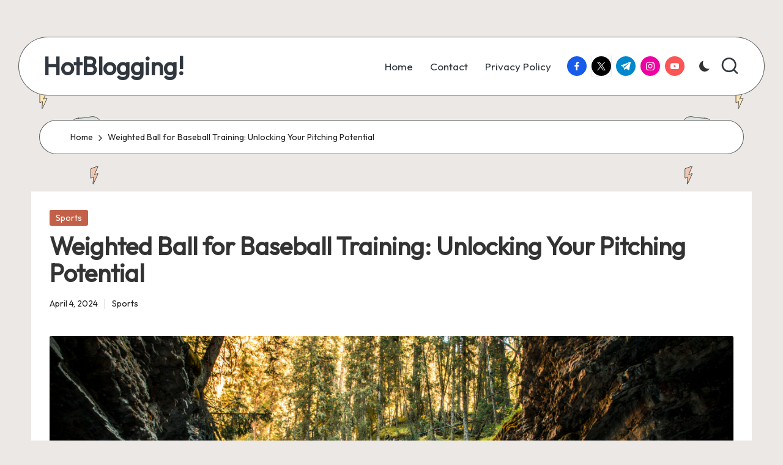

--- FILE ---
content_type: text/html; charset=UTF-8
request_url: https://bloggingheat.com/270/weighted-ball-for-baseball-training-unlocking-your-pitching-potential/
body_size: 17459
content:

<!DOCTYPE html>
<html lang="en-US" itemscope itemtype="http://schema.org/WebPage" >
<head>
	<meta charset="UTF-8">
	<link rel="profile" href="https://gmpg.org/xfn/11">
	<title>Weighted Ball for Baseball Training: Unlocking Your Pitching Potential &#8211; HotBlogging!</title>
<meta name='robots' content='noindex, nofollow' />
<meta name="viewport" content="width=device-width, initial-scale=1"><link rel='dns-prefetch' href='//fonts.googleapis.com' />
<link rel="alternate" type="application/rss+xml" title="HotBlogging! &raquo; Feed" href="https://bloggingheat.com/feed/" />
<link rel="alternate" type="application/rss+xml" title="HotBlogging! &raquo; Comments Feed" href="https://bloggingheat.com/comments/feed/" />
<link rel="alternate" title="oEmbed (JSON)" type="application/json+oembed" href="https://bloggingheat.com/wp-json/oembed/1.0/embed?url=https%3A%2F%2Fbloggingheat.com%2F270%2Fweighted-ball-for-baseball-training-unlocking-your-pitching-potential%2F" />
<link rel="alternate" title="oEmbed (XML)" type="text/xml+oembed" href="https://bloggingheat.com/wp-json/oembed/1.0/embed?url=https%3A%2F%2Fbloggingheat.com%2F270%2Fweighted-ball-for-baseball-training-unlocking-your-pitching-potential%2F&#038;format=xml" />
<style id='wp-img-auto-sizes-contain-inline-css'>
img:is([sizes=auto i],[sizes^="auto," i]){contain-intrinsic-size:3000px 1500px}
/*# sourceURL=wp-img-auto-sizes-contain-inline-css */
</style>
<style id='wp-emoji-styles-inline-css'>

	img.wp-smiley, img.emoji {
		display: inline !important;
		border: none !important;
		box-shadow: none !important;
		height: 1em !important;
		width: 1em !important;
		margin: 0 0.07em !important;
		vertical-align: -0.1em !important;
		background: none !important;
		padding: 0 !important;
	}
/*# sourceURL=wp-emoji-styles-inline-css */
</style>
<style id='classic-theme-styles-inline-css'>
/*! This file is auto-generated */
.wp-block-button__link{color:#fff;background-color:#32373c;border-radius:9999px;box-shadow:none;text-decoration:none;padding:calc(.667em + 2px) calc(1.333em + 2px);font-size:1.125em}.wp-block-file__button{background:#32373c;color:#fff;text-decoration:none}
/*# sourceURL=/wp-includes/css/classic-themes.min.css */
</style>
<link rel='stylesheet' id='contact-form-7-css' href='https://bloggingheat.com/wp-content/plugins/contact-form-7/includes/css/styles.css?ver=6.1.4' media='all' />
<link rel='stylesheet' id='parent-style-css' href='https://bloggingheat.com/wp-content/themes/bloglo/style.css?ver=f76b012c771bbf0b627886e39bb91102' media='all' />
<link rel='stylesheet' id='child-style-css' href='https://bloggingheat.com/wp-content/themes/blogvi/style.css?ver=f76b012c771bbf0b627886e39bb91102' media='all' />
<link rel='stylesheet' id='FontAwesome-css' href='https://bloggingheat.com/wp-content/themes/bloglo/assets/css/all.min.css?ver=5.15.4' media='all' />
<link rel='stylesheet' id='bloglo-styles-css' href='https://bloggingheat.com/wp-content/themes/bloglo/assets/css/style.min.css?ver=1.1.23' media='all' />
<link rel='stylesheet' id='bloglo-google-fonts-css' href='//fonts.googleapis.com/css?family=Outfit%3A400%7CPlayfair+Display%3A400%2C400i%7CPlus+Jakarta+Sans%3A500&#038;display=swap&#038;subsets=latin&#038;ver=1.1.23' media='' />
<link rel='stylesheet' id='bloglo-dynamic-styles-css' href='https://bloggingheat.com/wp-content/uploads/bloglo/dynamic-styles.css?ver=1758780364' media='all' />
<script src="https://bloggingheat.com/wp-includes/js/jquery/jquery.min.js?ver=3.7.1" id="jquery-core-js"></script>
<script src="https://bloggingheat.com/wp-includes/js/jquery/jquery-migrate.min.js?ver=3.4.1" id="jquery-migrate-js"></script>
<link rel="https://api.w.org/" href="https://bloggingheat.com/wp-json/" /><link rel="alternate" title="JSON" type="application/json" href="https://bloggingheat.com/wp-json/wp/v2/posts/270" /><link rel="EditURI" type="application/rsd+xml" title="RSD" href="https://bloggingheat.com/xmlrpc.php?rsd" />

<link rel="canonical" href="https://bloggingheat.com/270/weighted-ball-for-baseball-training-unlocking-your-pitching-potential/" />
<link rel='shortlink' href='https://bloggingheat.com/?p=270' />
<meta name="theme-color" content="#C26148"><link rel="icon" href="https://bloggingheat.com/wp-content/uploads/2024/02/cropped-abstract-shaped-scaled-1-32x32.jpg" sizes="32x32" />
<link rel="icon" href="https://bloggingheat.com/wp-content/uploads/2024/02/cropped-abstract-shaped-scaled-1-192x192.jpg" sizes="192x192" />
<link rel="apple-touch-icon" href="https://bloggingheat.com/wp-content/uploads/2024/02/cropped-abstract-shaped-scaled-1-180x180.jpg" />
<meta name="msapplication-TileImage" content="https://bloggingheat.com/wp-content/uploads/2024/02/cropped-abstract-shaped-scaled-1-270x270.jpg" />
<style id='global-styles-inline-css'>
:root{--wp--preset--aspect-ratio--square: 1;--wp--preset--aspect-ratio--4-3: 4/3;--wp--preset--aspect-ratio--3-4: 3/4;--wp--preset--aspect-ratio--3-2: 3/2;--wp--preset--aspect-ratio--2-3: 2/3;--wp--preset--aspect-ratio--16-9: 16/9;--wp--preset--aspect-ratio--9-16: 9/16;--wp--preset--color--black: #000000;--wp--preset--color--cyan-bluish-gray: #abb8c3;--wp--preset--color--white: #ffffff;--wp--preset--color--pale-pink: #f78da7;--wp--preset--color--vivid-red: #cf2e2e;--wp--preset--color--luminous-vivid-orange: #ff6900;--wp--preset--color--luminous-vivid-amber: #fcb900;--wp--preset--color--light-green-cyan: #7bdcb5;--wp--preset--color--vivid-green-cyan: #00d084;--wp--preset--color--pale-cyan-blue: #8ed1fc;--wp--preset--color--vivid-cyan-blue: #0693e3;--wp--preset--color--vivid-purple: #9b51e0;--wp--preset--gradient--vivid-cyan-blue-to-vivid-purple: linear-gradient(135deg,rgb(6,147,227) 0%,rgb(155,81,224) 100%);--wp--preset--gradient--light-green-cyan-to-vivid-green-cyan: linear-gradient(135deg,rgb(122,220,180) 0%,rgb(0,208,130) 100%);--wp--preset--gradient--luminous-vivid-amber-to-luminous-vivid-orange: linear-gradient(135deg,rgb(252,185,0) 0%,rgb(255,105,0) 100%);--wp--preset--gradient--luminous-vivid-orange-to-vivid-red: linear-gradient(135deg,rgb(255,105,0) 0%,rgb(207,46,46) 100%);--wp--preset--gradient--very-light-gray-to-cyan-bluish-gray: linear-gradient(135deg,rgb(238,238,238) 0%,rgb(169,184,195) 100%);--wp--preset--gradient--cool-to-warm-spectrum: linear-gradient(135deg,rgb(74,234,220) 0%,rgb(151,120,209) 20%,rgb(207,42,186) 40%,rgb(238,44,130) 60%,rgb(251,105,98) 80%,rgb(254,248,76) 100%);--wp--preset--gradient--blush-light-purple: linear-gradient(135deg,rgb(255,206,236) 0%,rgb(152,150,240) 100%);--wp--preset--gradient--blush-bordeaux: linear-gradient(135deg,rgb(254,205,165) 0%,rgb(254,45,45) 50%,rgb(107,0,62) 100%);--wp--preset--gradient--luminous-dusk: linear-gradient(135deg,rgb(255,203,112) 0%,rgb(199,81,192) 50%,rgb(65,88,208) 100%);--wp--preset--gradient--pale-ocean: linear-gradient(135deg,rgb(255,245,203) 0%,rgb(182,227,212) 50%,rgb(51,167,181) 100%);--wp--preset--gradient--electric-grass: linear-gradient(135deg,rgb(202,248,128) 0%,rgb(113,206,126) 100%);--wp--preset--gradient--midnight: linear-gradient(135deg,rgb(2,3,129) 0%,rgb(40,116,252) 100%);--wp--preset--font-size--small: 13px;--wp--preset--font-size--medium: 20px;--wp--preset--font-size--large: 36px;--wp--preset--font-size--x-large: 42px;--wp--preset--spacing--20: 0.44rem;--wp--preset--spacing--30: 0.67rem;--wp--preset--spacing--40: 1rem;--wp--preset--spacing--50: 1.5rem;--wp--preset--spacing--60: 2.25rem;--wp--preset--spacing--70: 3.38rem;--wp--preset--spacing--80: 5.06rem;--wp--preset--shadow--natural: 6px 6px 9px rgba(0, 0, 0, 0.2);--wp--preset--shadow--deep: 12px 12px 50px rgba(0, 0, 0, 0.4);--wp--preset--shadow--sharp: 6px 6px 0px rgba(0, 0, 0, 0.2);--wp--preset--shadow--outlined: 6px 6px 0px -3px rgb(255, 255, 255), 6px 6px rgb(0, 0, 0);--wp--preset--shadow--crisp: 6px 6px 0px rgb(0, 0, 0);}:where(.is-layout-flex){gap: 0.5em;}:where(.is-layout-grid){gap: 0.5em;}body .is-layout-flex{display: flex;}.is-layout-flex{flex-wrap: wrap;align-items: center;}.is-layout-flex > :is(*, div){margin: 0;}body .is-layout-grid{display: grid;}.is-layout-grid > :is(*, div){margin: 0;}:where(.wp-block-columns.is-layout-flex){gap: 2em;}:where(.wp-block-columns.is-layout-grid){gap: 2em;}:where(.wp-block-post-template.is-layout-flex){gap: 1.25em;}:where(.wp-block-post-template.is-layout-grid){gap: 1.25em;}.has-black-color{color: var(--wp--preset--color--black) !important;}.has-cyan-bluish-gray-color{color: var(--wp--preset--color--cyan-bluish-gray) !important;}.has-white-color{color: var(--wp--preset--color--white) !important;}.has-pale-pink-color{color: var(--wp--preset--color--pale-pink) !important;}.has-vivid-red-color{color: var(--wp--preset--color--vivid-red) !important;}.has-luminous-vivid-orange-color{color: var(--wp--preset--color--luminous-vivid-orange) !important;}.has-luminous-vivid-amber-color{color: var(--wp--preset--color--luminous-vivid-amber) !important;}.has-light-green-cyan-color{color: var(--wp--preset--color--light-green-cyan) !important;}.has-vivid-green-cyan-color{color: var(--wp--preset--color--vivid-green-cyan) !important;}.has-pale-cyan-blue-color{color: var(--wp--preset--color--pale-cyan-blue) !important;}.has-vivid-cyan-blue-color{color: var(--wp--preset--color--vivid-cyan-blue) !important;}.has-vivid-purple-color{color: var(--wp--preset--color--vivid-purple) !important;}.has-black-background-color{background-color: var(--wp--preset--color--black) !important;}.has-cyan-bluish-gray-background-color{background-color: var(--wp--preset--color--cyan-bluish-gray) !important;}.has-white-background-color{background-color: var(--wp--preset--color--white) !important;}.has-pale-pink-background-color{background-color: var(--wp--preset--color--pale-pink) !important;}.has-vivid-red-background-color{background-color: var(--wp--preset--color--vivid-red) !important;}.has-luminous-vivid-orange-background-color{background-color: var(--wp--preset--color--luminous-vivid-orange) !important;}.has-luminous-vivid-amber-background-color{background-color: var(--wp--preset--color--luminous-vivid-amber) !important;}.has-light-green-cyan-background-color{background-color: var(--wp--preset--color--light-green-cyan) !important;}.has-vivid-green-cyan-background-color{background-color: var(--wp--preset--color--vivid-green-cyan) !important;}.has-pale-cyan-blue-background-color{background-color: var(--wp--preset--color--pale-cyan-blue) !important;}.has-vivid-cyan-blue-background-color{background-color: var(--wp--preset--color--vivid-cyan-blue) !important;}.has-vivid-purple-background-color{background-color: var(--wp--preset--color--vivid-purple) !important;}.has-black-border-color{border-color: var(--wp--preset--color--black) !important;}.has-cyan-bluish-gray-border-color{border-color: var(--wp--preset--color--cyan-bluish-gray) !important;}.has-white-border-color{border-color: var(--wp--preset--color--white) !important;}.has-pale-pink-border-color{border-color: var(--wp--preset--color--pale-pink) !important;}.has-vivid-red-border-color{border-color: var(--wp--preset--color--vivid-red) !important;}.has-luminous-vivid-orange-border-color{border-color: var(--wp--preset--color--luminous-vivid-orange) !important;}.has-luminous-vivid-amber-border-color{border-color: var(--wp--preset--color--luminous-vivid-amber) !important;}.has-light-green-cyan-border-color{border-color: var(--wp--preset--color--light-green-cyan) !important;}.has-vivid-green-cyan-border-color{border-color: var(--wp--preset--color--vivid-green-cyan) !important;}.has-pale-cyan-blue-border-color{border-color: var(--wp--preset--color--pale-cyan-blue) !important;}.has-vivid-cyan-blue-border-color{border-color: var(--wp--preset--color--vivid-cyan-blue) !important;}.has-vivid-purple-border-color{border-color: var(--wp--preset--color--vivid-purple) !important;}.has-vivid-cyan-blue-to-vivid-purple-gradient-background{background: var(--wp--preset--gradient--vivid-cyan-blue-to-vivid-purple) !important;}.has-light-green-cyan-to-vivid-green-cyan-gradient-background{background: var(--wp--preset--gradient--light-green-cyan-to-vivid-green-cyan) !important;}.has-luminous-vivid-amber-to-luminous-vivid-orange-gradient-background{background: var(--wp--preset--gradient--luminous-vivid-amber-to-luminous-vivid-orange) !important;}.has-luminous-vivid-orange-to-vivid-red-gradient-background{background: var(--wp--preset--gradient--luminous-vivid-orange-to-vivid-red) !important;}.has-very-light-gray-to-cyan-bluish-gray-gradient-background{background: var(--wp--preset--gradient--very-light-gray-to-cyan-bluish-gray) !important;}.has-cool-to-warm-spectrum-gradient-background{background: var(--wp--preset--gradient--cool-to-warm-spectrum) !important;}.has-blush-light-purple-gradient-background{background: var(--wp--preset--gradient--blush-light-purple) !important;}.has-blush-bordeaux-gradient-background{background: var(--wp--preset--gradient--blush-bordeaux) !important;}.has-luminous-dusk-gradient-background{background: var(--wp--preset--gradient--luminous-dusk) !important;}.has-pale-ocean-gradient-background{background: var(--wp--preset--gradient--pale-ocean) !important;}.has-electric-grass-gradient-background{background: var(--wp--preset--gradient--electric-grass) !important;}.has-midnight-gradient-background{background: var(--wp--preset--gradient--midnight) !important;}.has-small-font-size{font-size: var(--wp--preset--font-size--small) !important;}.has-medium-font-size{font-size: var(--wp--preset--font-size--medium) !important;}.has-large-font-size{font-size: var(--wp--preset--font-size--large) !important;}.has-x-large-font-size{font-size: var(--wp--preset--font-size--x-large) !important;}
/*# sourceURL=global-styles-inline-css */
</style>
</head>

<body class="wp-singular post-template-default single single-post postid-270 single-format-standard wp-embed-responsive wp-theme-bloglo wp-child-theme-blogvi bloglo-layout__fw-contained bloglo-layout__boxed-separated bloglo-layout-shadow bloglo-header-layout-5 bloglo-menu-animation-underline bloglo-header__separators-none bloglo-single-title-in-content bloglo-page-title-align-left bloglo-no-sidebar entry-media-hover-style-1 bloglo-copyright-layout-1 is-section-heading-init-s1 is-footer-heading-init-s1 bloglo-input-supported validate-comment-form bloglo-menu-accessibility">


<div id="page" class="hfeed site">
	<a class="skip-link screen-reader-text" href="#main">Skip to content</a>

	
	
	<header id="masthead" class="site-header" role="banner" itemtype="https://schema.org/WPHeader" itemscope="itemscope">
		<div id="bloglo-header" >
		<div id="bloglo-header-inner">
		
<div class="bloglo-container bloglo-header-container">

	
<div class="bloglo-logo bloglo-header-element" itemtype="https://schema.org/Organization" itemscope="itemscope">
	<div class="logo-inner"><span class="site-title" itemprop="name">
					<a href="https://bloggingheat.com/" rel="home" itemprop="url">
						HotBlogging!
					</a>
				</span></div></div><!-- END .bloglo-logo -->

	<span class="bloglo-header-element bloglo-mobile-nav">
				<button class="bloglo-hamburger hamburger--spin bloglo-hamburger-bloglo-primary-nav" aria-label="Menu" aria-controls="bloglo-primary-nav" type="button">

			
			<span class="hamburger-box">
				<span class="hamburger-inner"></span>
			</span>

		</button>
				
<nav class="site-navigation main-navigation bloglo-primary-nav bloglo-nav bloglo-header-element" role="navigation" itemtype="https://schema.org/SiteNavigationElement" itemscope="itemscope" aria-label="Site Navigation">

<ul class="bloglo-primary-nav"><li ><a href="https://bloggingheat.com/"><span>Home</span></a></li><li class="page_item page-item-2"><a href="https://bloggingheat.com/sample-page/"><span>Contact</span></a></li><li class="page_item page-item-3"><a href="https://bloggingheat.com/privacy-policy/"><span>Privacy Policy</span></a></li></ul></nav><!-- END .bloglo-nav -->
	</span>

	
<nav class="site-navigation main-navigation bloglo-primary-nav bloglo-nav bloglo-header-element" role="navigation" itemtype="https://schema.org/SiteNavigationElement" itemscope="itemscope" aria-label="Site Navigation">

<ul class="bloglo-primary-nav"><li ><a href="https://bloggingheat.com/"><span>Home</span></a></li><li class="page_item page-item-2"><a href="https://bloggingheat.com/sample-page/"><span>Contact</span></a></li><li class="page_item page-item-3"><a href="https://bloggingheat.com/privacy-policy/"><span>Privacy Policy</span></a></li></ul></nav><!-- END .bloglo-nav -->
<div class="bloglo-header-widgets bloglo-header-element bloglo-widget-location-right"><div class="bloglo-header-widget__socials bloglo-header-widget bloglo-hide-mobile-tablet"><div class="bloglo-widget-wrapper"><nav class="bloglo-social-nav rounded-fill bloglo-small">
			<ul id="menu-social-menu-default" class="bloglo-socials-menu">
				<li class="menu-item">
					<a href="https://www.facebook.com/">
						<span class="screen-reader-text">facebook.com</span>
						<span class="facebook">
						<svg class="bloglo-icon" aria-hidden="true" xmlns="http://www.w3.org/2000/svg" width="32" height="32" viewBox="0 0 32 32"><path d="M18.518 32.438V17.799h4.88l.751-5.693h-5.631V8.477c0-1.627.438-2.753 2.815-2.753h3.003V.657c-.5-.125-2.315-.25-4.379-.25-4.379 0-7.32 2.628-7.32 7.507v4.192H7.695v5.693h4.942v14.639z" /></svg>
						<svg class="bloglo-icon bottom-icon" aria-hidden="true" xmlns="http://www.w3.org/2000/svg" width="32" height="32" viewBox="0 0 32 32"><path d="M18.518 32.438V17.799h4.88l.751-5.693h-5.631V8.477c0-1.627.438-2.753 2.815-2.753h3.003V.657c-.5-.125-2.315-.25-4.379-.25-4.379 0-7.32 2.628-7.32 7.507v4.192H7.695v5.693h4.942v14.639z" /></svg>
						</span>
					</a>
				</li>
				<li class="menu-item">
					<a href="https://twitter.com/">
					<span class="screen-reader-text">twitter.com</span>
						<span class="twitter">
						<svg class="bloglo-icon" aria-hidden="true" xmlns="http://www.w3.org/2000/svg" width="32" height="32" viewBox="0 0 24 24"><path d="M14.258 10.152 23.176 0h-2.113l-7.747 8.813L7.133 0H0l9.352 13.328L0 23.973h2.113l8.176-9.309 6.531 9.309h7.133zm-2.895 3.293-.949-1.328L2.875 1.56h3.246l6.086 8.523.945 1.328 7.91 11.078h-3.246zm0 0" /></svg>
						<svg class="bloglo-icon bottom-icon" aria-hidden="true" xmlns="http://www.w3.org/2000/svg" width="32" height="32" viewBox="0 0 24 24"><path d="M14.258 10.152 23.176 0h-2.113l-7.747 8.813L7.133 0H0l9.352 13.328L0 23.973h2.113l8.176-9.309 6.531 9.309h7.133zm-2.895 3.293-.949-1.328L2.875 1.56h3.246l6.086 8.523.945 1.328 7.91 11.078h-3.246zm0 0" /></svg>
						</span>
					</a>
				</li>
				<li class="menu-item">
					<a href="https://t.me/">
						<span class="screen-reader-text">t.me</span>
						<span class="telegram">
						<svg class="bloglo-icon" aria-hidden="true" xmlns="http://www.w3.org/2000/svg" width="32" height="27" viewBox="0 0 32 27"><path fill-rule="evenodd" d="M24.512 26.372c.43.304.983.38 1.476.193.494-.188.857-.609.966-1.12C28.113 20 30.924 6.217 31.978 1.264a1.041 1.041 0 0 0-.347-1.01c-.293-.25-.7-.322-1.063-.187C24.979 2.136 7.762 8.596.724 11.2a1.102 1.102 0 0 0-.722 1.065c.016.472.333.882.79 1.019 3.156.944 7.299 2.257 7.299 2.257s1.936 5.847 2.945 8.82c.127.374.419.667.804.768.384.1.795-.005 1.082-.276l4.128-3.897s4.762 3.492 7.463 5.416Zm-14.68-11.57 2.24 7.385.497-4.676 13.58-12.248a.37.37 0 0 0 .043-.503.379.379 0 0 0-.5-.085L9.831 14.803Z" /></svg>
						<svg class="bloglo-icon bottom-icon" aria-hidden="true" xmlns="http://www.w3.org/2000/svg" width="32" height="27" viewBox="0 0 32 27"><path fill-rule="evenodd" d="M24.512 26.372c.43.304.983.38 1.476.193.494-.188.857-.609.966-1.12C28.113 20 30.924 6.217 31.978 1.264a1.041 1.041 0 0 0-.347-1.01c-.293-.25-.7-.322-1.063-.187C24.979 2.136 7.762 8.596.724 11.2a1.102 1.102 0 0 0-.722 1.065c.016.472.333.882.79 1.019 3.156.944 7.299 2.257 7.299 2.257s1.936 5.847 2.945 8.82c.127.374.419.667.804.768.384.1.795-.005 1.082-.276l4.128-3.897s4.762 3.492 7.463 5.416Zm-14.68-11.57 2.24 7.385.497-4.676 13.58-12.248a.37.37 0 0 0 .043-.503.379.379 0 0 0-.5-.085L9.831 14.803Z" /></svg>
						</span>
					</a>
				</li>
				<li class="menu-item">
					<a href="https://www.instagram.com/">
						<span class="screen-reader-text">instagram.com</span>
						<span class="instagram">
						<svg class="bloglo-icon" aria-hidden="true" xmlns="http://www.w3.org/2000/svg" width="32" height="32" viewBox="0 0 32 32"><path d="M16.016 3.284c4.317 0 4.755.063 6.444.125 1.627.063 2.44.313 3.003.5.751.313 1.314.688 1.814 1.189.563.563.938 1.126 1.189 1.814.25.626.5 1.439.563 3.003.063 1.752.125 2.19.125 6.506s-.063 4.755-.125 6.444c-.063 1.627-.313 2.44-.5 3.003-.313.751-.688 1.314-1.189 1.814-.563.563-1.126.938-1.814 1.189-.626.25-1.439.5-3.003.563-1.752.063-2.19.125-6.506.125s-4.755-.063-6.444-.125c-1.627-.063-2.44-.313-3.003-.5-.751-.313-1.314-.688-1.814-1.189-.563-.563-.938-1.126-1.189-1.814-.25-.626-.5-1.439-.563-3.003-.063-1.752-.125-2.19-.125-6.506s.063-4.755.125-6.444c.063-1.627.313-2.44.5-3.003.313-.751.688-1.314 1.189-1.814.563-.563 1.126-.938 1.814-1.189.626-.25 1.439-.5 3.003-.563 1.752-.063 2.19-.125 6.506-.125m0-2.877c-4.379 0-4.88.063-6.569.125-1.752.063-2.94.313-3.879.688-1.064.438-2.002 1.001-2.878 1.877S1.251 4.911.813 5.975C.438 6.976.187 8.102.125 9.854.062 11.543 0 12.044 0 16.423s.063 4.88.125 6.569c.063 1.752.313 2.94.688 3.879.438 1.064 1.001 2.002 1.877 2.878s1.814 1.439 2.878 1.877c1.001.375 2.127.626 3.879.688 1.689.063 2.19.125 6.569.125s4.88-.063 6.569-.125c1.752-.063 2.94-.313 3.879-.688 1.064-.438 2.002-1.001 2.878-1.877s1.439-1.814 1.877-2.878c.375-1.001.626-2.127.688-3.879.063-1.689.125-2.19.125-6.569s-.063-4.88-.125-6.569c-.063-1.752-.313-2.94-.688-3.879-.438-1.064-1.001-2.002-1.877-2.878s-1.814-1.439-2.878-1.877C25.463.845 24.337.594 22.585.532c-1.689-.063-2.19-.125-6.569-.125zm0 7.757c-4.567 0-8.258 3.691-8.258 8.258s3.691 8.258 8.258 8.258c4.567 0 8.258-3.691 8.258-8.258s-3.691-8.258-8.258-8.258zm0 13.639c-2.94 0-5.38-2.44-5.38-5.38s2.44-5.38 5.38-5.38 5.38 2.44 5.38 5.38-2.44 5.38-5.38 5.38zM26.463 7.851c0 1.064-.813 1.939-1.877 1.939s-1.939-.876-1.939-1.939c0-1.064.876-1.877 1.939-1.877s1.877.813 1.877 1.877z" /></svg>
						<svg class="bloglo-icon bottom-icon" aria-hidden="true" xmlns="http://www.w3.org/2000/svg" width="32" height="32" viewBox="0 0 32 32"><path d="M16.016 3.284c4.317 0 4.755.063 6.444.125 1.627.063 2.44.313 3.003.5.751.313 1.314.688 1.814 1.189.563.563.938 1.126 1.189 1.814.25.626.5 1.439.563 3.003.063 1.752.125 2.19.125 6.506s-.063 4.755-.125 6.444c-.063 1.627-.313 2.44-.5 3.003-.313.751-.688 1.314-1.189 1.814-.563.563-1.126.938-1.814 1.189-.626.25-1.439.5-3.003.563-1.752.063-2.19.125-6.506.125s-4.755-.063-6.444-.125c-1.627-.063-2.44-.313-3.003-.5-.751-.313-1.314-.688-1.814-1.189-.563-.563-.938-1.126-1.189-1.814-.25-.626-.5-1.439-.563-3.003-.063-1.752-.125-2.19-.125-6.506s.063-4.755.125-6.444c.063-1.627.313-2.44.5-3.003.313-.751.688-1.314 1.189-1.814.563-.563 1.126-.938 1.814-1.189.626-.25 1.439-.5 3.003-.563 1.752-.063 2.19-.125 6.506-.125m0-2.877c-4.379 0-4.88.063-6.569.125-1.752.063-2.94.313-3.879.688-1.064.438-2.002 1.001-2.878 1.877S1.251 4.911.813 5.975C.438 6.976.187 8.102.125 9.854.062 11.543 0 12.044 0 16.423s.063 4.88.125 6.569c.063 1.752.313 2.94.688 3.879.438 1.064 1.001 2.002 1.877 2.878s1.814 1.439 2.878 1.877c1.001.375 2.127.626 3.879.688 1.689.063 2.19.125 6.569.125s4.88-.063 6.569-.125c1.752-.063 2.94-.313 3.879-.688 1.064-.438 2.002-1.001 2.878-1.877s1.439-1.814 1.877-2.878c.375-1.001.626-2.127.688-3.879.063-1.689.125-2.19.125-6.569s-.063-4.88-.125-6.569c-.063-1.752-.313-2.94-.688-3.879-.438-1.064-1.001-2.002-1.877-2.878s-1.814-1.439-2.878-1.877C25.463.845 24.337.594 22.585.532c-1.689-.063-2.19-.125-6.569-.125zm0 7.757c-4.567 0-8.258 3.691-8.258 8.258s3.691 8.258 8.258 8.258c4.567 0 8.258-3.691 8.258-8.258s-3.691-8.258-8.258-8.258zm0 13.639c-2.94 0-5.38-2.44-5.38-5.38s2.44-5.38 5.38-5.38 5.38 2.44 5.38 5.38-2.44 5.38-5.38 5.38zM26.463 7.851c0 1.064-.813 1.939-1.877 1.939s-1.939-.876-1.939-1.939c0-1.064.876-1.877 1.939-1.877s1.877.813 1.877 1.877z" /></svg>
						</span>
					</a>
				</li>
				<li class="menu-item">
					<a href="https://youtube.com/">
						<span class="screen-reader-text">youtube.com</span>
						<span class="youtube">
						<svg class="bloglo-icon" aria-hidden="true" xmlns="http://www.w3.org/2000/svg" width="32" height="32" viewBox="0 0 32 32"><path d="M31.718 10.041s-.313-2.252-1.251-3.191c-1.251-1.314-2.628-1.314-3.253-1.376-4.442-.313-11.198-.313-11.198-.313s-6.757 0-11.198.313c-.626.063-2.002.063-3.253 1.376-.938.938-1.251 3.191-1.251 3.191s-.313 2.565-.313 5.13v2.44c0 2.628.313 5.193.313 5.193s.313 2.19 1.251 3.191c1.251 1.251 2.878 1.251 3.566 1.376 2.565.25 10.886.313 10.886.313s6.757 0 11.198-.313c.626-.063 2.002-.125 3.253-1.376.938-1.001 1.251-3.191 1.251-3.191s.313-2.565.313-5.193v-2.44c0-2.565-.313-5.13-.313-5.13zm-11.386 6.632l-7.57 3.941v-9.009l8.633 4.504z" /></svg>
						<svg class="bloglo-icon bottom-icon" aria-hidden="true" xmlns="http://www.w3.org/2000/svg" width="32" height="32" viewBox="0 0 32 32"><path d="M31.718 10.041s-.313-2.252-1.251-3.191c-1.251-1.314-2.628-1.314-3.253-1.376-4.442-.313-11.198-.313-11.198-.313s-6.757 0-11.198.313c-.626.063-2.002.063-3.253 1.376-.938.938-1.251 3.191-1.251 3.191s-.313 2.565-.313 5.13v2.44c0 2.628.313 5.193.313 5.193s.313 2.19 1.251 3.191c1.251 1.251 2.878 1.251 3.566 1.376 2.565.25 10.886.313 10.886.313s6.757 0 11.198-.313c.626-.063 2.002-.125 3.253-1.376.938-1.001 1.251-3.191 1.251-3.191s.313-2.565.313-5.193v-2.44c0-2.565-.313-5.13-.313-5.13zm-11.386 6.632l-7.57 3.941v-9.009l8.633 4.504z" /></svg>
						</span>
					</a>
				</li>
			</ul>
			</nav></div></div><!-- END .bloglo-header-widget --><div class="bloglo-header-widget__darkmode bloglo-header-widget bloglo-hide-mobile-tablet"><div class="bloglo-widget-wrapper"><label class="bloglo-darkmode" for="lightdarkswitch" tabindex="0"><input type="checkbox" id="lightdarkswitch" /><div class="bloglo-darkmode-toogle"></div></label></div></div><!-- END .bloglo-header-widget --><div class="bloglo-header-widget__search bloglo-header-widget bloglo-hide-mobile-tablet"><div class="bloglo-widget-wrapper">
<div aria-haspopup="true">
	<a href="#" class="bloglo-search">
		<svg class="bloglo-icon" aria-label="Search" xmlns="http://www.w3.org/2000/svg" width="32" height="32" viewBox="0 0 32 32"><path d="M28.962 26.499l-4.938-4.938c1.602-2.002 2.669-4.671 2.669-7.474 0-6.673-5.339-12.012-12.012-12.012S2.669 7.414 2.669 14.087a11.962 11.962 0 0012.012 12.012c2.803 0 5.472-.934 7.474-2.669l4.938 4.938c.267.267.667.4.934.4s.667-.133.934-.4a1.29 1.29 0 000-1.868zM5.339 14.087c0-5.205 4.137-9.342 9.342-9.342s9.342 4.137 9.342 9.342c0 2.536-1.068 4.938-2.669 6.54-1.735 1.735-4.004 2.669-6.54 2.669-5.339.133-9.476-4.004-9.476-9.209z" /></svg>	</a><!-- END .bloglo-search -->

	<div class="bloglo-search-simple bloglo-search-container dropdown-item">
		<form role="search" aria-label="Site Search" method="get" class="bloglo-search-form" action="https://bloggingheat.com/">

			<label class="bloglo-form-label">
				<span class="screen-reader-text">Search for:</span>
				<input type="search" class="bloglo-input-search" placeholder="Search" value="" name="s" autocomplete="off">
			</label><!-- END .bloglo-form-label -->

			
			<button type="submit" class="bloglo-animate-arrow right-arrow" aria-hidden="true" role="button" tabindex="0">
				<svg xmlns="http://www.w3.org/2000/svg" viewBox="0 0 25 18"><path class="arrow-handle" d="M2.511 9.007l7.185-7.221c.407-.409.407-1.071 0-1.48s-1.068-.409-1.476 0L.306 8.259a1.049 1.049 0 000 1.481l7.914 7.952c.407.408 1.068.408 1.476 0s.407-1.07 0-1.479L2.511 9.007z"></path><path class="arrow-bar" fill-rule="evenodd" clip-rule="evenodd" d="M1 8h28.001a1.001 1.001 0 010 2H1a1 1 0 110-2z"></path></svg>
			</button>			<button type="button" class="bloglo-search-close" aria-hidden="true" role="button">
				<svg aria-hidden="true" xmlns="http://www.w3.org/2000/svg" width="16" height="16" viewBox="0 0 16 16"><path d="M6.852 7.649L.399 1.195 1.445.149l6.454 6.453L14.352.149l1.047 1.046-6.454 6.454 6.454 6.453-1.047 1.047-6.453-6.454-6.454 6.454-1.046-1.047z" fill="currentColor" fill-rule="evenodd"></path></svg>
			</button>

		</form>
	</div><!-- END .bloglo-search-simple -->
</div>
</div></div><!-- END .bloglo-header-widget --></div><!-- END .bloglo-header-widgets -->
</div><!-- END .bloglo-container -->
	</div><!-- END #bloglo-header-inner -->
	</div><!-- END #bloglo-header -->
			</header><!-- #masthead .site-header -->

	
			<div id="main" class="site-main">

			<div class="bloglo-breadcrumbs"><div class="bloglo-container bloglo-text-align-left"><nav role="navigation" aria-label="Breadcrumbs" class="breadcrumb-trail breadcrumbs" itemprop="breadcrumb"><ul class="trail-items" itemscope itemtype="http://schema.org/BreadcrumbList"><meta name="numberOfItems" content="2" /><meta name="itemListOrder" content="Ascending" /><li itemprop="itemListElement" itemscope itemtype="http://schema.org/ListItem" class="trail-item trail-begin"><a href="https://bloggingheat.com/" rel="home" itemprop="item"><span itemprop="name">Home</span></a><meta itemprop="position" content="1" /></li><li itemprop="itemListElement" itemscope itemtype="http://schema.org/ListItem" class="trail-item trail-end"><span><span itemprop="name">Weighted Ball for Baseball Training: Unlocking Your Pitching Potential</span></span><meta itemprop="position" content="2" /></li></ul></nav></div></div>

<div class="bloglo-container">

	<div id="primary" class="content-area">

		
		<main id="content" class="site-content" role="main" itemscope itemtype="http://schema.org/Blog">

			

<article id="post-270" class="bloglo-article post-270 post type-post status-publish format-standard has-post-thumbnail hentry category-sports" itemscope="" itemtype="https://schema.org/CreativeWork">

	
<div class="post-category">

	<span class="cat-links"><span class="screen-reader-text">Posted in</span><span><a href="https://bloggingheat.com/category/sports/" rel="category">Sports</a></span></span>
</div>

<header class="entry-header">

	
	<h1 class="entry-title" itemprop="headline">
		Weighted Ball for Baseball Training: Unlocking Your Pitching Potential	</h1>

</header>
<div class="entry-meta"><div class="entry-meta-elements"><span class="posted-on"><time class="entry-date published updated" datetime="2024-04-04T21:39:00+00:00">April 4, 2024</time></span><span class="cat-links"><span class="screen-reader-text">Posted in</span><span><a href="https://bloggingheat.com/category/sports/" rel="category">Sports</a></span></span></div></div><div class="post-thumb entry-media thumbnail"><img width="2560" height="1707" src="https://bloggingheat.com/wp-content/uploads/2024/02/waterfall-nature-scaled.jpg" class="attachment-full size-full wp-post-image" alt="Weighted Ball for Baseball Training: Unlocking Your Pitching Potential" /></div>
<div class="entry-content bloglo-entry" itemprop="text">
	<h1>From Theory to Practice: Real-World Success Stories with Weighted Balls in Baseball</h1>
<p>Did you know that incorporating weighted balls into your baseball training regimen can improve your performance and maximize your swing? Weighted balls have become a popular tool among both pitchers and hitters, offering a range of benefits to enhance strength, increase bat speed, and develop precision on the field. In this article, we will explore the potential of weighted balls, dive into the science behind their effectiveness, discuss training protocols and outcomes, and provide insights from the field. Whether you&#8217;re a pitcher striving to improve velocity or a batter looking to increase power, weighted balls can be the game-changer you&#8217;ve been searching for.</p>
<h2>Unveiling the Potential of Weighted Balls for Baseball Practice</h2>
<p>Weighted baseballs play a crucial role in player development in baseball. These specialized training balls have the potential to significantly enhance both pitching and hitting performance. By incorporating weighted balls into your practice routine, you can unlock new levels of skill and take your game to the next level.</p>
<h3>Unleashing Potential: Weighted Baseballs Enhancing Performance</h3>
<p><strong><a href="https://www.alibaba.com/product-detail/textured-and-striped-weighted-baseball-training_1601062277517.html">PVC weighted baseball</a></strong> are not just a passing trend; they have become a staple in player development programs across baseball. These unique training tools provide athletes with the opportunity to challenge and strengthen their muscles, leading to noticeable improvements in performance. Pitchers can benefit from the increase in arm strength and speed, ultimately resulting in enhanced pitching performance. Hitters, on the other hand, can build bat speed and power, translating into improved hitting performance and increased success at the plate.</p>
<h3>How Weighted Baseballs Can Enhance Pitching and Hitting Performance</h3>
<p>The potential benefits of weighted balls extend to both pitching and hitting. Pitchers who incorporate weighted balls into their training regimen can experience increased velocity and improved command. The weighted nature of these practice balls forces pitchers to develop the necessary strength and mechanics to throw harder and hit their spots with precision. Similarly, hitters can enhance their bat speed and power by utilizing weighted balls. These training tools help hitters develop the necessary explosiveness and strength required to generate more force and drive the ball with authority.</p>
<p>By understanding the potential of weighted balls and incorporating them into your practice routine, you can effectively elevate your skills and take your game to the next level. Whether you&#8217;re a pitcher looking to enhance your velocity and command or a hitter aiming to improve your bat speed and power, weighted balls offer a valuable tool for player development in baseball.</p>
<h2>Breaking Down the Basics of Weighted Baseballs</h2>
<p>To fully maximize the benefits of weighted baseballs, it&#8217;s essential to understand the basics of these training tools. Weighted baseballs are specially designed baseballs that come in various weight variations. They are constructed using durable materials such as PVC and have a weighted core. The weight variations allow players to progressively train and challenge themselves, leading to improved performance. By breaking down the basics of weighted baseballs, you can gain a comprehensive understanding of how to effectively incorporate them into your practice routine.</p>
<h2>Analyzing the Science Behind Weighted Balls and Enhanced Performance</h2>
<p>The science behind weighted balls and their impact on enhanced performance is a topic of great interest within the baseball community. Numerous studies have explored the effects of training with weighted balls and found that pitchers can experience notable speed-strength adaptations, leading to increased velocity on the mound.</p>
<h3>Speed-Strength Adaptations for Pitchers</h3>
<p>When pitchers incorporate weighted balls into their training routines, they engage in exercises that challenge their muscles to produce greater force while still maintaining the speed of their throwing motion. This combination of increased force and velocity can result in improved speed-strength adaptations, enabling pitchers to generate greater pitch velocity.</p>
<p>Research has indicated that training with progressively heavier weighted balls can lead to enhanced neuromuscular adaptations, such as increased activation of fast-twitch muscle fibers and improved muscle coordination. These adaptations are critical for generating greater power and velocity during the pitching motion.</p>
<h3>Force-Velocity Relationship in Overarm Throws</h3>
<p>The force-velocity relationship in overarm throws is another essential aspect to consider when analyzing the science behind weighted balls. The force-velocity relationship states that as force increases, velocity decreases, and vice versa.</p>
<p>With this concept in mind, the use of weighted balls in training allows pitchers to develop a more robust and efficient throwing motion. As they adapt to the increased resistance of the weighted balls, pitchers can generate greater force while maintaining or even increasing their throwing velocity. This training method helps pitchers optimize their force-velocity relationship, enabling them to achieve higher pitch velocities when transitioning to standard baseballs.</p>
<p>By examining the science behind weighted balls and understanding the speed-strength adaptations they promote, as well as the force-velocity relationship in overarm throws, we can gain valuable insights into their effectiveness. Armed with this knowledge, players and coaches can optimize their training routines to enhance performance on the field and take their game to new heights.</p>
<h2>Weighted Balls for Baseball Practice: Training Protocols and Outcomes</h2>
<p>Incorporating weighted balls into your <strong><a href="http://www.honfon-sports.cn/productgrouplist-815652654/PVC_weighted_balls.html">weighted balls for baseball practice</a></strong> practice requires the establishment of proper training protocols to optimize performance and maximize results. These training protocols involve specific drills and exercises that incorporate weighted balls, gradually progressing in weight, and following a structured routine.</p>
<p>By incorporating weighted balls into your practice routine and following these training protocols, you can enhance various aspects of your game, including pitching velocity, accuracy, hitting power, and bat speed. The outcomes of weighted ball practice can vary depending on the specific goals and needs of individual players, but optimizing performance and achieving measurable improvements are common results.</p>
<p>When it comes to training protocols, it&#8217;s essential to start with lighter weights and gradually increase the weight as your body adapts and strengthens. This progressive approach allows you to build the necessary strength, speed, and precision required for the demands of the game.</p>
<p>For pitchers, training protocols with weighted balls can focus on increasing pitching velocity, improving command and accuracy, and developing overall arm strength. By incorporating weighted balls into specific pitching drills, such as long tosses and bullpen sessions, pitchers can effectively enhance their performance on the mound.</p>
<p>Similarly, hitters can benefit from training protocols that incorporate weighted balls to improve bat speed, power, and overall swing mechanics. Swinging heavier weighted balls in practice can help hitters develop better muscle memory, strength, and coordination, translating into improved performance during game situations.</p>
<table>
<tr>
<th>Training Protocol</th>
<th>Outcome</th>
</tr>
<tr>
<td>Progressive Increase in Weight</td>
<td>Optimized strength and power development</td>
</tr>
<tr>
<td>Specific Pitching Drills with Weighted Balls</td>
<td>Enhanced pitching velocity, command, and accuracy</td>
</tr>
<tr>
<td>Weighted Batting Practice</td>
<td>Improved bat speed, power, and overall swing mechanics</td>
</tr>
</table>
<p>By adhering to proper training protocols and consistently practicing with weighted balls, players can achieve significant improvements in their performance on the field. It&#8217;s important to note that individual results may vary, and it&#8217;s crucial to tailor the training protocols to suit individual needs and goals.</p>
<p>Overall, weighted ball training protocols offer a promising avenue for players looking to optimize their performance and maximize their results in baseball practice. By incorporating these protocols and adapting them to suit individual needs, players can unlock their true potential and take their game to new heights.</p>
<h2>The Optimal Weight Range for Baseball Training Balls</h2>
<p>Choosing the right weight of baseball training balls is crucial for effective training and achieving desired results. To understand the differences and benefits, let&#8217;s compare standard, underweight, and overweight baseballs.</p>
<h3>Comparing Standard, Underweight, and Overweight Baseballs</h3>
<table>
<tr>
<th>Type of Baseball</th>
<th>Weight</th>
<th>Benefits</th>
</tr>
<tr>
<td>Standard Baseballs</td>
<td>Regular weight</td>
<td>Provides a familiar feel and allows for consistent practice.</td>
</tr>
<tr>
<td>Underweight Baseballs</td>
<td>Lighter than standard</td>
<td>Helps improve bat speed and hand-eye coordination. Ideal for warm-ups or focusing on developing quick swing mechanics.</td>
</tr>
<tr>
<td>Overweight Baseballs</td>
<td>Heavier than standard</td>
<td>Builds strength and power, enhancing swing mechanics and muscle memory. Suitable for advanced players looking to add more resistance to their training.</td>
</tr>
</table>
<p>By understanding these distinctions, you can choose the baseball weight that aligns with your specific training goals and skill level.</p>
<h3>Choosing the Right Weight for Your Training Goals</h3>
<p>When selecting the optimal weight range for baseball training balls, consider the following factors:</p>
<ul>
<li>Your current skill level and experience</li>
<li>Your desired training goals (e.g., improving bat speed, increasing power)</li>
<li>The specific drills and exercises you&#8217;ll be incorporating the weighted balls into</li>
</ul>
<p>It&#8217;s essential to start with a weight that challenges you without sacrificing accuracy and technique. As you progress, you can gradually increase the weight to continue pushing your limits and improving your performance.</p>
<p>In conclusion, choosing the right weight for your baseball training balls is crucial to maximize the effectiveness of your weighted ball practice. By understanding the differences between standard, underweight, and overweight baseballs, and considering your specific training goals, you can select the optimal weight range that aligns with your needs and elevate your performance on the field.</p>
<h2>Incorporating PVC Weighted Baseballs from Honfon-Sports in Practice</h2>
<p>When it comes to incorporating <strong><a href="https://www.alibaba.com/product-detail/3-PVC-airflow-hollow-baseball-size_1600434349781.html">airflow hollow baseball</a></strong> into your practice, the quality of the equipment you use can make a significant difference. That&#8217;s why PVC weighted baseballs from Honfon-Sports are an excellent choice. Not only do they provide the benefits of weighted training, but their durable construction ensures they can withstand rigorous practice sessions without losing their effectiveness.</p>
<p>The durable PVC construction of these baseballs is designed to withstand the demands of intense practice routines. The PVC material offers excellent durability, ensuring that the baseballs will retain their shape and weight for a long time. This means you can rely on them for consistent performance, allowing you to focus on your training without worrying about the equipment.</p>
<p>Professional-grade equipment also matters when it comes to effective practice. Honfon-Sports is known for providing high-quality baseball equipment that meets the standards of professional players. By choosing PVC weighted baseballs from Honfon-Sports, you can have confidence in the performance and reliability of your training equipment.</p>
<p>Using PVC weighted baseballs from Honfon-Sports offers a range of practice benefits. The durable construction ensures longevity, allowing you to get the most out of your investment. With professional-grade equipment, you can trust in the consistency and performance of your weighted baseballs, enabling you to focus on improving your skills and maximizing your training sessions.</p>
<p>So, whether you&#8217;re a pitcher looking to enhance your velocity and command or a hitter aiming to improve your bat speed and power, incorporating PVC weighted baseballs from Honfon-Sports into your practice can elevate your training regimen and help you achieve your goals.</p>
<h2>Structured Training Routines with Weighted Pitching Trainer Baseballs</h2>
<p>Incorporating structured training routines with weighted pitching trainer baseballs is a powerful way to improve pitching velocity, command, and accuracy. By following these routines, pitchers can enhance their skills and elevate their overall performance on the mound. Here are some key training techniques and exercises that can be implemented:</p>
<h3>1. Progressive Weight Training</h3>
<p>Start with lighter weighted pitching trainer baseballs and gradually increase the weight as you build strength and technique. This progressive approach helps develop pitching velocity and command over time.</p>
<h3>2. Targeted Accuracy Drills</h3>
<p>Work on hitting specific spots on the strike zone with precision and consistency. Use weighted pitching trainer baseballs to challenge yourself and improve your accuracy. Set up different target zones and practice hitting them consistently.</p>
<h3>3. Interval Training</h3>
<p>Alternate between throwing regular baseballs and weighted pitching trainer baseballs to improve muscle memory and adaptability. This type of training helps pitchers develop better command and control over their pitches.</p>
<h3>4. Core Strengthening Exercises</h3>
<p>Incorporate core strengthening exercises into your training routine to improve stability and balance. These exercises can be beneficial for enhancing pitching velocity and overall performance.</p>
<p>By following these structured training routines with weighted pitching trainer baseballs, pitchers can optimize their performance, develop solid pitching skills, and improve their overall command and accuracy on the mound.</p>
<h2>The Debate: Are Weighted Balls Beneficial or Risky?</h2>
<h3>Exploring the Pros and Cons Through Research</h3>
<p>The use of weighted balls in baseball practice has sparked a lively debate within the sports community. Supporters argue that weighted ball training offers numerous benefits, while skeptics express concerns about potential risks. To gain a comprehensive understanding of this ongoing discussion, let&#8217;s explore the pros and cons of using weighted balls in baseball training by examining existing research and studies.</p>
<h3>Safety Considerations and Injury Prevention</h3>
<p>When it comes to any training method, safety should always be a top priority. Weighted ball training is no exception. While proponents argue that it can lead to improved performance, detractors raise concerns about the potential strain on the arm and increased risk of injury.</p>
<p>Research has shown that injury risk may be higher when using weighted balls, primarily due to the increased stress placed on the arm during training. However, it is important to note that when proper protocols are followed, and players gradually progress in weight, these risks can be minimized.</p>
<p>Coaches and players should prioritize the implementation of safe training practices to mitigate the potential risks associated with weighted ball training. This includes using appropriate weights based on individual capabilities, maintaining proper form throughout exercises, and incorporating sufficient rest and recovery periods into training routines.</p>
<p>Additionally, a thorough warm-up and cool-down routine should be followed to prepare the body for training and facilitate recovery post-training. Strengthening the surrounding muscles, such as the rotator cuff and forearm muscles, can also help reduce the risk of injury.</p>
<p>By combining proper technique, gradual progression, sufficient rest, and targeted strengthening exercises, players can minimize the potential risks associated with weighted ball training and prioritize injury prevention.</p>
<p>While the debate surrounding the benefits and risks of weighted balls in baseball practice continues, the key lies in making informed decisions based on research, individual capabilities, and a focus on safety. By understanding the pros and cons, athletes and coaches can determine whether incorporating weighted ball training into their practice routines aligns with their goals and overall training philosophy.</p>
<h2>Improving Bat Speed and Power with Weighted Balls for Baseball Practice</h2>
<p>Weighted balls are a valuable tool for hitters looking to improve their bat speed and power in baseball practice. By incorporating specific training techniques and seeking immediate feedback from weighted baseball drills, hitters can enhance their swing and elevate their overall performance on the field.</p>
<h3>Training Techniques for Hitters Using Weighted Balls</h3>
<p>When using weighted balls to improve bat speed and power, it&#8217;s important to incorporate effective training techniques. Here are some techniques that can be implemented:</p>
<ol>
<li>Resistance Swings: Perform swings with a slightly heavier weighted ball to build strength and increase bat speed.</li>
<li>Overload and Underload Training: Alternate between using a heavier weighted ball and a lighter one to promote quickness and power in the swing.</li>
<li>One-Handed Drills: Use a lighter weighted ball and focus on swinging with one hand to develop wrist and forearm strength.</li>
<li>Opposite-Hand Swings: Swing with your non-dominant hand using a weighted ball to improve coordination and strengthen the weaker side of your body.</li>
</ol>
<p>By incorporating these training techniques into your practice routine, you can effectively improve your bat speed and power, giving you an edge in the game.</p>
<h3>Immediate Feedback from Weighted Baseball Drills</h3>
<p>One of the key benefits of using weighted baseballs in practice is the immediate feedback they provide. The additional weight of the ball can make it easier to identify flaws or areas that need improvement in your swing mechanics. Here are some drills that can offer immediate feedback:</p>
<ol>
<li>Soft Toss Drill: Have a partner soft toss a weighted ball to you, focusing on making clean contact and generating power.</li>
<li>Tee Drill: Set up a tee and practice hitting weighted balls off it, paying attention to the trajectory and distance of the hits.</li>
<li>Live Batting Practice: Incorporate weighted balls into live batting practice, allowing you to gauge the improvements in your swing as you face live pitching.</li>
</ol>
<p>By receiving immediate feedback from these weighted baseball drills, you can make real-time adjustments and fine-tune your swing mechanics for better results.</p>
<table>
<tr>
<th>Training Technique</th>
<th>Description</th>
</tr>
<tr>
<td>Resistance Swings</td>
<td>Perform swings with a slightly heavier weighted ball to build strength and increase bat speed.</td>
</tr>
<tr>
<td>Overload and Underload Training</td>
<td>Alternate between using a heavier weighted ball and a lighter one to promote quickness and power in the swing.</td>
</tr>
<tr>
<td>One-Handed Drills</td>
<td>Use a lighter weighted ball and focus on swinging with one hand to develop wrist and forearm strength.</td>
</tr>
<tr>
<td>Opposite-Hand Swings</td>
<td>Swing with your non-dominant hand using a weighted ball to improve coordination and strengthen the weaker side of your body.</td>
</tr>
</table>
<p>By implementing these training techniques and seeking immediate feedback through weighted baseball drills, hitters can make significant improvements in their bat speed and power. Incorporate these methods into your practice routine and watch your performance soar!</p>
<h2>Feedback from the Field: How Weighted Balls Influence Real Game Situations</h2>
<p>In order to truly understand the impact of weighted balls on performance, it is important to examine the feedback from those who have incorporated them into their practice routines. Professional players serve as valuable case studies, providing insights into the practical application of weighted ball training in real game situations.</p>
<h3>Case Studies from Professional Players</h3>
<p>Professional baseball players have embraced the use of weighted balls to enhance their skills and elevate their performance on the field. These case studies showcase the positive influence of weighted ball training on various aspects of the game. Let&#8217;s take a closer look at a few examples:</p>
<blockquote>
<p>&#8220;As a pitcher, I began incorporating weighted balls into my practice routine, and the results were remarkable. Not only did my velocity increase, but I also noticed improvements in command and overall performance on the mound. The addition of weighted balls has been instrumental in taking my game to the next level.&#8221; &#8211; [Professional Pitcher]</p>
</blockquote>
<blockquote>
<p>&#8220;As a hitter, incorporating weighted balls into my training has been a game-changer. The added resistance has helped me develop explosive bat speed and increased power, allowing me to drive the ball with more authority. I&#8217;ve noticed significant improvements in my swing mechanics and the overall quality of my at-bats.&#8221; &#8211; [Professional Hitter]</p>
</blockquote>
<p>The experiences of professional players demonstrate the effectiveness of weighted balls in game situations and highlight the value they bring to player development.</p>
<h3>Adapting Practice to Performance with Airflow Hollow Baseballs</h3>
<p>Airflow hollow baseballs are a specialized type of weighted ball that offers unique benefits for players. These balls are designed with airflow holes, which create a drag effect during flight, simulating the feel of a real baseball while still providing the benefits of weighted training. By adapting practice to performance with airflow hollow baseballs, players can further enhance their skills and seamlessly transition from training to game situations.</p>
<p>By incorporating feedback from the field, particularly from professional players, and experimenting with specialized equipment such as airflow hollow baseballs, baseball athletes can gain valuable insights that can be applied to their own practice routines. The practical application and real-game results of weighted balls demonstrate their effectiveness in maximizing performance on the field.</p>
<h2>The Bottom Line</h2>
<p>Weighted balls are an invaluable tool for maximizing your baseball swing and improving overall performance. By incorporating these specialized training balls into your practice routine, you can unlock a range of benefits that will elevate your game. The potential benefits of weighted balls include increased strength, improved bat speed, and enhanced precision on the field.</p>
<p>Scientific research has shown that using weighted balls can lead to speed-strength adaptations for pitchers, resulting in increased velocity and improved command. Hitters, on the other hand, can develop better bat speed and power through targeted training with weighted balls. It&#8217;s important, however, to follow proper training protocols and consider feedback from the field to optimize your results.</p>
<p>Whether you&#8217;re a pitcher aiming to enhance your velocity and command or a hitter looking to improve your bat speed and power, incorporating weighted balls into your practice routine is a game-changing decision. With premium weighted balls for baseball practice, you can take your training regimen to new heights and maximize your swing. Explore the potential of weighted balls today and elevate your performance on the field.</p>
</div>



<section class="post-nav" role="navigation">
	<h2 class="screen-reader-text">Post navigation</h2>

	<div class="nav-previous"><h6 class="nav-title">Previous Post</h6><a href="https://bloggingheat.com/269/dining-chair-hong-kong-elegant-dining-solutions-for-modern-homes/" rel="prev"><div class="nav-content"><img width="75" height="75" src="https://bloggingheat.com/wp-content/uploads/2024/02/colorful-dots-150x150.jpg" class="attachment-75x75 size-75x75 wp-post-image" alt="Dining Chair Hong Kong: Elegant Dining Solutions for Modern Homes" itemprop="image" decoding="async" /> <span>Dining Chair Hong Kong: Elegant Dining Solutions for Modern Homes</span></div></a></div><div class="nav-next"><h6 class="nav-title">Next Post</h6><a href="https://bloggingheat.com/268/sblc-monetization-explained-unlocking-financial-value/" rel="next"><div class="nav-content"><span>SBLC Monetization Explained: Unlocking Financial Value</span> <img width="75" height="75" src="https://bloggingheat.com/wp-content/uploads/2024/02/luxury-car-150x150.jpg" class="attachment-75x75 size-75x75 wp-post-image" alt="SBLC Monetization Explained: Unlocking Financial Value" itemprop="image" decoding="async" /></div></a></div>
</section>

</article><!-- #post-270 -->


		</main><!-- #content .site-content -->

		
	</div><!-- #primary .content-area -->

	
</div><!-- END .bloglo-container -->


		
	</div><!-- #main .site-main -->
	
	
			<footer id="colophon" class="site-footer" role="contentinfo" itemtype="http://schema.org/WPFooter" itemscope="itemscope">

			
<div id="bloglo-copyright" class="fw-separator">
	<div class="bloglo-container">
		<div class="bloglo-flex-row">

			<div class="col-xs-12 center-xs col-md flex-basis-auto start-md"><div class="bloglo-copyright-widget__text bloglo-copyright-widget bloglo-all"><span>Copyright 2026 &mdash; HotBlogging!. All rights reserved. <a href="https://wordpress.org/themes/bloglo/" class="imprint" target="_blank" rel="noopener noreferrer">Bloglo WordPress Theme</a></span></div><!-- END .bloglo-copyright-widget --></div>
			<div class="col-xs-12 center-xs col-md flex-basis-auto end-md"></div>

		</div><!-- END .bloglo-flex-row -->
	</div>
</div><!-- END #bloglo-copyright -->

		</footer><!-- #colophon .site-footer -->
	
	
</div><!-- END #page -->

<a href="#" id="bloglo-scroll-top" class="bloglo-smooth-scroll" title="Scroll to Top" >
	<span class="bloglo-scroll-icon" aria-hidden="true">
		<svg class="bloglo-icon top-icon" xmlns="http://www.w3.org/2000/svg" width="32" height="32" viewBox="0 0 32 32"><path d="M24.958 18.491l-8.008-8.008a1.29 1.29 0 00-1.868 0l-8.008 8.008c-.534.534-.534 1.335 0 1.868s1.335.534 1.868 0l7.074-7.074 7.074 7.074c.267.267.667.4.934.4s.667-.133.934-.4a1.29 1.29 0 000-1.868z" /></svg>		<svg class="bloglo-icon" xmlns="http://www.w3.org/2000/svg" width="32" height="32" viewBox="0 0 32 32"><path d="M24.958 18.491l-8.008-8.008a1.29 1.29 0 00-1.868 0l-8.008 8.008c-.534.534-.534 1.335 0 1.868s1.335.534 1.868 0l7.074-7.074 7.074 7.074c.267.267.667.4.934.4s.667-.133.934-.4a1.29 1.29 0 000-1.868z" /></svg>	</span>
	<span class="screen-reader-text">Scroll to Top</span>
</a><!-- END #bloglo-scroll-to-top -->

<div id="bloglo-cursor-dot" class="bloglo-cursor bloglo-js-cursor">
	<div class="bloglo-cursor-wrapper">
		<div class="bloglo-cursor--follower bloglo-js-follower"></div>
		<div class="bloglo-cursor--label bloglo-js-label"></div>
		<div class="bloglo-cursor--icon bloglo-js-icon"></div>
	</div>
</div><!-- END #bloglo-cursor-dot -->
<script type="speculationrules">
{"prefetch":[{"source":"document","where":{"and":[{"href_matches":"/*"},{"not":{"href_matches":["/wp-*.php","/wp-admin/*","/wp-content/uploads/*","/wp-content/*","/wp-content/plugins/*","/wp-content/themes/blogvi/*","/wp-content/themes/bloglo/*","/*\\?(.+)"]}},{"not":{"selector_matches":"a[rel~=\"nofollow\"]"}},{"not":{"selector_matches":".no-prefetch, .no-prefetch a"}}]},"eagerness":"conservative"}]}
</script>
		<script>
			! function() {
				var e = -1 < navigator.userAgent.toLowerCase().indexOf("webkit"),
					t = -1 < navigator.userAgent.toLowerCase().indexOf("opera"),
					n = -1 < navigator.userAgent.toLowerCase().indexOf("msie");
				(e || t || n) && document.getElementById && window.addEventListener && window.addEventListener("hashchange", function() {
					var e, t = location.hash.substring(1);
					/^[A-z0-9_-]+$/.test(t) && (e = document.getElementById(t)) && (/^(?:a|select|input|button|textarea)$/i.test(e.tagName) || (e.tabIndex = -1), e.focus())
				}, !1)
			}();
		</script>
		<script src="https://bloggingheat.com/wp-includes/js/dist/hooks.min.js?ver=dd5603f07f9220ed27f1" id="wp-hooks-js"></script>
<script src="https://bloggingheat.com/wp-includes/js/dist/i18n.min.js?ver=c26c3dc7bed366793375" id="wp-i18n-js"></script>
<script id="wp-i18n-js-after">
wp.i18n.setLocaleData( { 'text direction\u0004ltr': [ 'ltr' ] } );
//# sourceURL=wp-i18n-js-after
</script>
<script src="https://bloggingheat.com/wp-content/plugins/contact-form-7/includes/swv/js/index.js?ver=6.1.4" id="swv-js"></script>
<script id="contact-form-7-js-before">
var wpcf7 = {
    "api": {
        "root": "https:\/\/bloggingheat.com\/wp-json\/",
        "namespace": "contact-form-7\/v1"
    },
    "cached": 1
};
//# sourceURL=contact-form-7-js-before
</script>
<script src="https://bloggingheat.com/wp-content/plugins/contact-form-7/includes/js/index.js?ver=6.1.4" id="contact-form-7-js"></script>
<script src="https://bloggingheat.com/wp-includes/js/imagesloaded.min.js?ver=5.0.0" id="imagesloaded-js"></script>
<script id="bloglo-js-extra">
var bloglo_vars = {"ajaxurl":"https://bloggingheat.com/wp-admin/admin-ajax.php","nonce":"e25e3fd519","responsive-breakpoint":"1024","sticky-header":{"enabled":false,"hide_on":[""]},"dark_mode":"","strings":{"comments_toggle_show":"Leave a Comment","comments_toggle_hide":"Hide Comments"}};
//# sourceURL=bloglo-js-extra
</script>
<script src="https://bloggingheat.com/wp-content/themes/bloglo/assets/js/bloglo.min.js?ver=1.1.23" id="bloglo-js"></script>
<script id="wp-emoji-settings" type="application/json">
{"baseUrl":"https://s.w.org/images/core/emoji/17.0.2/72x72/","ext":".png","svgUrl":"https://s.w.org/images/core/emoji/17.0.2/svg/","svgExt":".svg","source":{"concatemoji":"https://bloggingheat.com/wp-includes/js/wp-emoji-release.min.js?ver=f76b012c771bbf0b627886e39bb91102"}}
</script>
<script type="module">
/*! This file is auto-generated */
const a=JSON.parse(document.getElementById("wp-emoji-settings").textContent),o=(window._wpemojiSettings=a,"wpEmojiSettingsSupports"),s=["flag","emoji"];function i(e){try{var t={supportTests:e,timestamp:(new Date).valueOf()};sessionStorage.setItem(o,JSON.stringify(t))}catch(e){}}function c(e,t,n){e.clearRect(0,0,e.canvas.width,e.canvas.height),e.fillText(t,0,0);t=new Uint32Array(e.getImageData(0,0,e.canvas.width,e.canvas.height).data);e.clearRect(0,0,e.canvas.width,e.canvas.height),e.fillText(n,0,0);const a=new Uint32Array(e.getImageData(0,0,e.canvas.width,e.canvas.height).data);return t.every((e,t)=>e===a[t])}function p(e,t){e.clearRect(0,0,e.canvas.width,e.canvas.height),e.fillText(t,0,0);var n=e.getImageData(16,16,1,1);for(let e=0;e<n.data.length;e++)if(0!==n.data[e])return!1;return!0}function u(e,t,n,a){switch(t){case"flag":return n(e,"\ud83c\udff3\ufe0f\u200d\u26a7\ufe0f","\ud83c\udff3\ufe0f\u200b\u26a7\ufe0f")?!1:!n(e,"\ud83c\udde8\ud83c\uddf6","\ud83c\udde8\u200b\ud83c\uddf6")&&!n(e,"\ud83c\udff4\udb40\udc67\udb40\udc62\udb40\udc65\udb40\udc6e\udb40\udc67\udb40\udc7f","\ud83c\udff4\u200b\udb40\udc67\u200b\udb40\udc62\u200b\udb40\udc65\u200b\udb40\udc6e\u200b\udb40\udc67\u200b\udb40\udc7f");case"emoji":return!a(e,"\ud83e\u1fac8")}return!1}function f(e,t,n,a){let r;const o=(r="undefined"!=typeof WorkerGlobalScope&&self instanceof WorkerGlobalScope?new OffscreenCanvas(300,150):document.createElement("canvas")).getContext("2d",{willReadFrequently:!0}),s=(o.textBaseline="top",o.font="600 32px Arial",{});return e.forEach(e=>{s[e]=t(o,e,n,a)}),s}function r(e){var t=document.createElement("script");t.src=e,t.defer=!0,document.head.appendChild(t)}a.supports={everything:!0,everythingExceptFlag:!0},new Promise(t=>{let n=function(){try{var e=JSON.parse(sessionStorage.getItem(o));if("object"==typeof e&&"number"==typeof e.timestamp&&(new Date).valueOf()<e.timestamp+604800&&"object"==typeof e.supportTests)return e.supportTests}catch(e){}return null}();if(!n){if("undefined"!=typeof Worker&&"undefined"!=typeof OffscreenCanvas&&"undefined"!=typeof URL&&URL.createObjectURL&&"undefined"!=typeof Blob)try{var e="postMessage("+f.toString()+"("+[JSON.stringify(s),u.toString(),c.toString(),p.toString()].join(",")+"));",a=new Blob([e],{type:"text/javascript"});const r=new Worker(URL.createObjectURL(a),{name:"wpTestEmojiSupports"});return void(r.onmessage=e=>{i(n=e.data),r.terminate(),t(n)})}catch(e){}i(n=f(s,u,c,p))}t(n)}).then(e=>{for(const n in e)a.supports[n]=e[n],a.supports.everything=a.supports.everything&&a.supports[n],"flag"!==n&&(a.supports.everythingExceptFlag=a.supports.everythingExceptFlag&&a.supports[n]);var t;a.supports.everythingExceptFlag=a.supports.everythingExceptFlag&&!a.supports.flag,a.supports.everything||((t=a.source||{}).concatemoji?r(t.concatemoji):t.wpemoji&&t.twemoji&&(r(t.twemoji),r(t.wpemoji)))});
//# sourceURL=https://bloggingheat.com/wp-includes/js/wp-emoji-loader.min.js
</script>

<script defer src="https://static.cloudflareinsights.com/beacon.min.js/vcd15cbe7772f49c399c6a5babf22c1241717689176015" integrity="sha512-ZpsOmlRQV6y907TI0dKBHq9Md29nnaEIPlkf84rnaERnq6zvWvPUqr2ft8M1aS28oN72PdrCzSjY4U6VaAw1EQ==" data-cf-beacon='{"version":"2024.11.0","token":"476d471b88c24dacae758a411a64b4b3","r":1,"server_timing":{"name":{"cfCacheStatus":true,"cfEdge":true,"cfExtPri":true,"cfL4":true,"cfOrigin":true,"cfSpeedBrain":true},"location_startswith":null}}' crossorigin="anonymous"></script>
</body>
</html>
